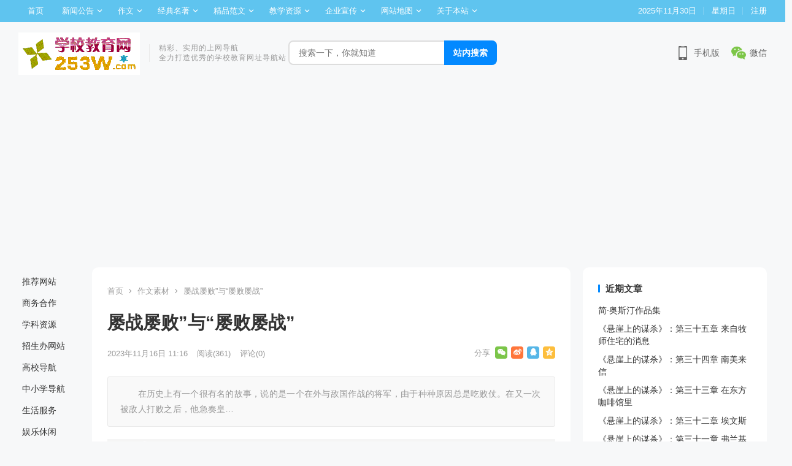

--- FILE ---
content_type: text/html; charset=UTF-8
request_url: http://www.253w.com/archives/13932.html
body_size: 81921
content:
<!DOCTYPE html>
<html lang="zh-Hans">
<head>
<meta charset="UTF-8">
<meta name="viewport" content="width=device-width, initial-scale=1">
<meta http-equiv="X-UA-Compatible" content="IE=edge">
<meta name="HandheldFriendly" content="true">
<link rel="profile" href="http://gmpg.org/xfn/11">
<script type="text/javascript">
/* <![CDATA[ */
(()=>{var e={};e.g=function(){if("object"==typeof globalThis)return globalThis;try{return this||new Function("return this")()}catch(e){if("object"==typeof window)return window}}(),function({ampUrl:n,isCustomizePreview:t,isAmpDevMode:r,noampQueryVarName:o,noampQueryVarValue:s,disabledStorageKey:i,mobileUserAgents:a,regexRegex:c}){if("undefined"==typeof sessionStorage)return;const d=new RegExp(c);if(!a.some((e=>{const n=e.match(d);return!(!n||!new RegExp(n[1],n[2]).test(navigator.userAgent))||navigator.userAgent.includes(e)})))return;e.g.addEventListener("DOMContentLoaded",(()=>{const e=document.getElementById("amp-mobile-version-switcher");if(!e)return;e.hidden=!1;const n=e.querySelector("a[href]");n&&n.addEventListener("click",(()=>{sessionStorage.removeItem(i)}))}));const g=r&&["paired-browsing-non-amp","paired-browsing-amp"].includes(window.name);if(sessionStorage.getItem(i)||t||g)return;const u=new URL(location.href),m=new URL(n);m.hash=u.hash,u.searchParams.has(o)&&s===u.searchParams.get(o)?sessionStorage.setItem(i,"1"):m.href!==u.href&&(window.stop(),location.replace(m.href))}({"ampUrl":"http:\/\/www.253w.com\/archives\/13932.html?amp=1","noampQueryVarName":"noamp","noampQueryVarValue":"mobile","disabledStorageKey":"amp_mobile_redirect_disabled","mobileUserAgents":["Mobile","Android","Silk\/","Kindle","BlackBerry","Opera Mini","Opera Mobi"],"regexRegex":"^\\\/((?:.|\\n)+)\\\/([i]*)$","isCustomizePreview":false,"isAmpDevMode":false})})();
/* ]]> */
</script>
<title>屡战屡败”与“屡败屡战” &#8211; 学校教育网</title>
<meta name='robots' content='max-image-preview:large' />
	<style>img:is([sizes="auto" i], [sizes^="auto," i]) { contain-intrinsic-size: 3000px 1500px }</style>
	<link rel='dns-prefetch' href='//www.googletagmanager.com' />
<link rel="alternate" type="application/rss+xml" title="学校教育网 &raquo; Feed" href="http://www.253w.com/feed" />
<link rel="alternate" type="application/rss+xml" title="学校教育网 &raquo; 评论 Feed" href="http://www.253w.com/comments/feed" />
<link rel="alternate" type="application/rss+xml" title="学校教育网 &raquo; 屡战屡败”与“屡败屡战” 评论 Feed" href="http://www.253w.com/archives/13932.html/feed" />
<script type="text/javascript">
/* <![CDATA[ */
window._wpemojiSettings = {"baseUrl":"https:\/\/s.w.org\/images\/core\/emoji\/16.0.1\/72x72\/","ext":".png","svgUrl":"https:\/\/s.w.org\/images\/core\/emoji\/16.0.1\/svg\/","svgExt":".svg","source":{"concatemoji":"http:\/\/www.253w.com\/wp-includes\/js\/wp-emoji-release.min.js?ver=6.8.3"}};
/*! This file is auto-generated */
!function(s,n){var o,i,e;function c(e){try{var t={supportTests:e,timestamp:(new Date).valueOf()};sessionStorage.setItem(o,JSON.stringify(t))}catch(e){}}function p(e,t,n){e.clearRect(0,0,e.canvas.width,e.canvas.height),e.fillText(t,0,0);var t=new Uint32Array(e.getImageData(0,0,e.canvas.width,e.canvas.height).data),a=(e.clearRect(0,0,e.canvas.width,e.canvas.height),e.fillText(n,0,0),new Uint32Array(e.getImageData(0,0,e.canvas.width,e.canvas.height).data));return t.every(function(e,t){return e===a[t]})}function u(e,t){e.clearRect(0,0,e.canvas.width,e.canvas.height),e.fillText(t,0,0);for(var n=e.getImageData(16,16,1,1),a=0;a<n.data.length;a++)if(0!==n.data[a])return!1;return!0}function f(e,t,n,a){switch(t){case"flag":return n(e,"\ud83c\udff3\ufe0f\u200d\u26a7\ufe0f","\ud83c\udff3\ufe0f\u200b\u26a7\ufe0f")?!1:!n(e,"\ud83c\udde8\ud83c\uddf6","\ud83c\udde8\u200b\ud83c\uddf6")&&!n(e,"\ud83c\udff4\udb40\udc67\udb40\udc62\udb40\udc65\udb40\udc6e\udb40\udc67\udb40\udc7f","\ud83c\udff4\u200b\udb40\udc67\u200b\udb40\udc62\u200b\udb40\udc65\u200b\udb40\udc6e\u200b\udb40\udc67\u200b\udb40\udc7f");case"emoji":return!a(e,"\ud83e\udedf")}return!1}function g(e,t,n,a){var r="undefined"!=typeof WorkerGlobalScope&&self instanceof WorkerGlobalScope?new OffscreenCanvas(300,150):s.createElement("canvas"),o=r.getContext("2d",{willReadFrequently:!0}),i=(o.textBaseline="top",o.font="600 32px Arial",{});return e.forEach(function(e){i[e]=t(o,e,n,a)}),i}function t(e){var t=s.createElement("script");t.src=e,t.defer=!0,s.head.appendChild(t)}"undefined"!=typeof Promise&&(o="wpEmojiSettingsSupports",i=["flag","emoji"],n.supports={everything:!0,everythingExceptFlag:!0},e=new Promise(function(e){s.addEventListener("DOMContentLoaded",e,{once:!0})}),new Promise(function(t){var n=function(){try{var e=JSON.parse(sessionStorage.getItem(o));if("object"==typeof e&&"number"==typeof e.timestamp&&(new Date).valueOf()<e.timestamp+604800&&"object"==typeof e.supportTests)return e.supportTests}catch(e){}return null}();if(!n){if("undefined"!=typeof Worker&&"undefined"!=typeof OffscreenCanvas&&"undefined"!=typeof URL&&URL.createObjectURL&&"undefined"!=typeof Blob)try{var e="postMessage("+g.toString()+"("+[JSON.stringify(i),f.toString(),p.toString(),u.toString()].join(",")+"));",a=new Blob([e],{type:"text/javascript"}),r=new Worker(URL.createObjectURL(a),{name:"wpTestEmojiSupports"});return void(r.onmessage=function(e){c(n=e.data),r.terminate(),t(n)})}catch(e){}c(n=g(i,f,p,u))}t(n)}).then(function(e){for(var t in e)n.supports[t]=e[t],n.supports.everything=n.supports.everything&&n.supports[t],"flag"!==t&&(n.supports.everythingExceptFlag=n.supports.everythingExceptFlag&&n.supports[t]);n.supports.everythingExceptFlag=n.supports.everythingExceptFlag&&!n.supports.flag,n.DOMReady=!1,n.readyCallback=function(){n.DOMReady=!0}}).then(function(){return e}).then(function(){var e;n.supports.everything||(n.readyCallback(),(e=n.source||{}).concatemoji?t(e.concatemoji):e.wpemoji&&e.twemoji&&(t(e.twemoji),t(e.wpemoji)))}))}((window,document),window._wpemojiSettings);
/* ]]> */
</script>
<style id='wp-emoji-styles-inline-css' type='text/css'>

	img.wp-smiley, img.emoji {
		display: inline !important;
		border: none !important;
		box-shadow: none !important;
		height: 1em !important;
		width: 1em !important;
		margin: 0 0.07em !important;
		vertical-align: -0.1em !important;
		background: none !important;
		padding: 0 !important;
	}
</style>
<link rel='stylesheet' id='wp-block-library-css' href='http://www.253w.com/wp-includes/css/dist/block-library/style.min.css?ver=6.8.3' type='text/css' media='all' />
<style id='classic-theme-styles-inline-css' type='text/css'>
/*! This file is auto-generated */
.wp-block-button__link{color:#fff;background-color:#32373c;border-radius:9999px;box-shadow:none;text-decoration:none;padding:calc(.667em + 2px) calc(1.333em + 2px);font-size:1.125em}.wp-block-file__button{background:#32373c;color:#fff;text-decoration:none}
</style>
<style id='global-styles-inline-css' type='text/css'>
:root{--wp--preset--aspect-ratio--square: 1;--wp--preset--aspect-ratio--4-3: 4/3;--wp--preset--aspect-ratio--3-4: 3/4;--wp--preset--aspect-ratio--3-2: 3/2;--wp--preset--aspect-ratio--2-3: 2/3;--wp--preset--aspect-ratio--16-9: 16/9;--wp--preset--aspect-ratio--9-16: 9/16;--wp--preset--color--black: #000000;--wp--preset--color--cyan-bluish-gray: #abb8c3;--wp--preset--color--white: #ffffff;--wp--preset--color--pale-pink: #f78da7;--wp--preset--color--vivid-red: #cf2e2e;--wp--preset--color--luminous-vivid-orange: #ff6900;--wp--preset--color--luminous-vivid-amber: #fcb900;--wp--preset--color--light-green-cyan: #7bdcb5;--wp--preset--color--vivid-green-cyan: #00d084;--wp--preset--color--pale-cyan-blue: #8ed1fc;--wp--preset--color--vivid-cyan-blue: #0693e3;--wp--preset--color--vivid-purple: #9b51e0;--wp--preset--gradient--vivid-cyan-blue-to-vivid-purple: linear-gradient(135deg,rgba(6,147,227,1) 0%,rgb(155,81,224) 100%);--wp--preset--gradient--light-green-cyan-to-vivid-green-cyan: linear-gradient(135deg,rgb(122,220,180) 0%,rgb(0,208,130) 100%);--wp--preset--gradient--luminous-vivid-amber-to-luminous-vivid-orange: linear-gradient(135deg,rgba(252,185,0,1) 0%,rgba(255,105,0,1) 100%);--wp--preset--gradient--luminous-vivid-orange-to-vivid-red: linear-gradient(135deg,rgba(255,105,0,1) 0%,rgb(207,46,46) 100%);--wp--preset--gradient--very-light-gray-to-cyan-bluish-gray: linear-gradient(135deg,rgb(238,238,238) 0%,rgb(169,184,195) 100%);--wp--preset--gradient--cool-to-warm-spectrum: linear-gradient(135deg,rgb(74,234,220) 0%,rgb(151,120,209) 20%,rgb(207,42,186) 40%,rgb(238,44,130) 60%,rgb(251,105,98) 80%,rgb(254,248,76) 100%);--wp--preset--gradient--blush-light-purple: linear-gradient(135deg,rgb(255,206,236) 0%,rgb(152,150,240) 100%);--wp--preset--gradient--blush-bordeaux: linear-gradient(135deg,rgb(254,205,165) 0%,rgb(254,45,45) 50%,rgb(107,0,62) 100%);--wp--preset--gradient--luminous-dusk: linear-gradient(135deg,rgb(255,203,112) 0%,rgb(199,81,192) 50%,rgb(65,88,208) 100%);--wp--preset--gradient--pale-ocean: linear-gradient(135deg,rgb(255,245,203) 0%,rgb(182,227,212) 50%,rgb(51,167,181) 100%);--wp--preset--gradient--electric-grass: linear-gradient(135deg,rgb(202,248,128) 0%,rgb(113,206,126) 100%);--wp--preset--gradient--midnight: linear-gradient(135deg,rgb(2,3,129) 0%,rgb(40,116,252) 100%);--wp--preset--font-size--small: 13px;--wp--preset--font-size--medium: 20px;--wp--preset--font-size--large: 36px;--wp--preset--font-size--x-large: 42px;--wp--preset--spacing--20: 0.44rem;--wp--preset--spacing--30: 0.67rem;--wp--preset--spacing--40: 1rem;--wp--preset--spacing--50: 1.5rem;--wp--preset--spacing--60: 2.25rem;--wp--preset--spacing--70: 3.38rem;--wp--preset--spacing--80: 5.06rem;--wp--preset--shadow--natural: 6px 6px 9px rgba(0, 0, 0, 0.2);--wp--preset--shadow--deep: 12px 12px 50px rgba(0, 0, 0, 0.4);--wp--preset--shadow--sharp: 6px 6px 0px rgba(0, 0, 0, 0.2);--wp--preset--shadow--outlined: 6px 6px 0px -3px rgba(255, 255, 255, 1), 6px 6px rgba(0, 0, 0, 1);--wp--preset--shadow--crisp: 6px 6px 0px rgba(0, 0, 0, 1);}:where(.is-layout-flex){gap: 0.5em;}:where(.is-layout-grid){gap: 0.5em;}body .is-layout-flex{display: flex;}.is-layout-flex{flex-wrap: wrap;align-items: center;}.is-layout-flex > :is(*, div){margin: 0;}body .is-layout-grid{display: grid;}.is-layout-grid > :is(*, div){margin: 0;}:where(.wp-block-columns.is-layout-flex){gap: 2em;}:where(.wp-block-columns.is-layout-grid){gap: 2em;}:where(.wp-block-post-template.is-layout-flex){gap: 1.25em;}:where(.wp-block-post-template.is-layout-grid){gap: 1.25em;}.has-black-color{color: var(--wp--preset--color--black) !important;}.has-cyan-bluish-gray-color{color: var(--wp--preset--color--cyan-bluish-gray) !important;}.has-white-color{color: var(--wp--preset--color--white) !important;}.has-pale-pink-color{color: var(--wp--preset--color--pale-pink) !important;}.has-vivid-red-color{color: var(--wp--preset--color--vivid-red) !important;}.has-luminous-vivid-orange-color{color: var(--wp--preset--color--luminous-vivid-orange) !important;}.has-luminous-vivid-amber-color{color: var(--wp--preset--color--luminous-vivid-amber) !important;}.has-light-green-cyan-color{color: var(--wp--preset--color--light-green-cyan) !important;}.has-vivid-green-cyan-color{color: var(--wp--preset--color--vivid-green-cyan) !important;}.has-pale-cyan-blue-color{color: var(--wp--preset--color--pale-cyan-blue) !important;}.has-vivid-cyan-blue-color{color: var(--wp--preset--color--vivid-cyan-blue) !important;}.has-vivid-purple-color{color: var(--wp--preset--color--vivid-purple) !important;}.has-black-background-color{background-color: var(--wp--preset--color--black) !important;}.has-cyan-bluish-gray-background-color{background-color: var(--wp--preset--color--cyan-bluish-gray) !important;}.has-white-background-color{background-color: var(--wp--preset--color--white) !important;}.has-pale-pink-background-color{background-color: var(--wp--preset--color--pale-pink) !important;}.has-vivid-red-background-color{background-color: var(--wp--preset--color--vivid-red) !important;}.has-luminous-vivid-orange-background-color{background-color: var(--wp--preset--color--luminous-vivid-orange) !important;}.has-luminous-vivid-amber-background-color{background-color: var(--wp--preset--color--luminous-vivid-amber) !important;}.has-light-green-cyan-background-color{background-color: var(--wp--preset--color--light-green-cyan) !important;}.has-vivid-green-cyan-background-color{background-color: var(--wp--preset--color--vivid-green-cyan) !important;}.has-pale-cyan-blue-background-color{background-color: var(--wp--preset--color--pale-cyan-blue) !important;}.has-vivid-cyan-blue-background-color{background-color: var(--wp--preset--color--vivid-cyan-blue) !important;}.has-vivid-purple-background-color{background-color: var(--wp--preset--color--vivid-purple) !important;}.has-black-border-color{border-color: var(--wp--preset--color--black) !important;}.has-cyan-bluish-gray-border-color{border-color: var(--wp--preset--color--cyan-bluish-gray) !important;}.has-white-border-color{border-color: var(--wp--preset--color--white) !important;}.has-pale-pink-border-color{border-color: var(--wp--preset--color--pale-pink) !important;}.has-vivid-red-border-color{border-color: var(--wp--preset--color--vivid-red) !important;}.has-luminous-vivid-orange-border-color{border-color: var(--wp--preset--color--luminous-vivid-orange) !important;}.has-luminous-vivid-amber-border-color{border-color: var(--wp--preset--color--luminous-vivid-amber) !important;}.has-light-green-cyan-border-color{border-color: var(--wp--preset--color--light-green-cyan) !important;}.has-vivid-green-cyan-border-color{border-color: var(--wp--preset--color--vivid-green-cyan) !important;}.has-pale-cyan-blue-border-color{border-color: var(--wp--preset--color--pale-cyan-blue) !important;}.has-vivid-cyan-blue-border-color{border-color: var(--wp--preset--color--vivid-cyan-blue) !important;}.has-vivid-purple-border-color{border-color: var(--wp--preset--color--vivid-purple) !important;}.has-vivid-cyan-blue-to-vivid-purple-gradient-background{background: var(--wp--preset--gradient--vivid-cyan-blue-to-vivid-purple) !important;}.has-light-green-cyan-to-vivid-green-cyan-gradient-background{background: var(--wp--preset--gradient--light-green-cyan-to-vivid-green-cyan) !important;}.has-luminous-vivid-amber-to-luminous-vivid-orange-gradient-background{background: var(--wp--preset--gradient--luminous-vivid-amber-to-luminous-vivid-orange) !important;}.has-luminous-vivid-orange-to-vivid-red-gradient-background{background: var(--wp--preset--gradient--luminous-vivid-orange-to-vivid-red) !important;}.has-very-light-gray-to-cyan-bluish-gray-gradient-background{background: var(--wp--preset--gradient--very-light-gray-to-cyan-bluish-gray) !important;}.has-cool-to-warm-spectrum-gradient-background{background: var(--wp--preset--gradient--cool-to-warm-spectrum) !important;}.has-blush-light-purple-gradient-background{background: var(--wp--preset--gradient--blush-light-purple) !important;}.has-blush-bordeaux-gradient-background{background: var(--wp--preset--gradient--blush-bordeaux) !important;}.has-luminous-dusk-gradient-background{background: var(--wp--preset--gradient--luminous-dusk) !important;}.has-pale-ocean-gradient-background{background: var(--wp--preset--gradient--pale-ocean) !important;}.has-electric-grass-gradient-background{background: var(--wp--preset--gradient--electric-grass) !important;}.has-midnight-gradient-background{background: var(--wp--preset--gradient--midnight) !important;}.has-small-font-size{font-size: var(--wp--preset--font-size--small) !important;}.has-medium-font-size{font-size: var(--wp--preset--font-size--medium) !important;}.has-large-font-size{font-size: var(--wp--preset--font-size--large) !important;}.has-x-large-font-size{font-size: var(--wp--preset--font-size--x-large) !important;}
:where(.wp-block-post-template.is-layout-flex){gap: 1.25em;}:where(.wp-block-post-template.is-layout-grid){gap: 1.25em;}
:where(.wp-block-columns.is-layout-flex){gap: 2em;}:where(.wp-block-columns.is-layout-grid){gap: 2em;}
:root :where(.wp-block-pullquote){font-size: 1.5em;line-height: 1.6;}
</style>
<link rel='stylesheet' id='apoyl-so-css' href='http://www.253w.com/wp-content/plugins/apoyl-so/public/css/public.css?ver=1.6.0' type='text/css' media='all' />
<link rel='stylesheet' id='daohang-style-css' href='http://www.253w.com/wp-content/themes/daohang123/style.css?ver=20220103' type='text/css' media='all' />
<link rel='stylesheet' id='genericons-style-css' href='http://www.253w.com/wp-content/themes/daohang123/genericons/genericons.css?ver=6.8.3' type='text/css' media='all' />
<link rel='stylesheet' id='responsive-style-css' href='http://www.253w.com/wp-content/themes/daohang123/responsive.css?ver=20220101' type='text/css' media='all' />
<script type="text/javascript" src="http://www.253w.com/wp-content/themes/daohang123/assets/js/jquery.js?ver=2.1.3" id="jquery-js"></script>
<link rel="https://api.w.org/" href="http://www.253w.com/wp-json/" /><link rel="alternate" title="JSON" type="application/json" href="http://www.253w.com/wp-json/wp/v2/posts/13932" /><link rel="EditURI" type="application/rsd+xml" title="RSD" href="http://www.253w.com/xmlrpc.php?rsd" />
<meta name="generator" content="WordPress 6.8.3" />
<link rel="canonical" href="http://www.253w.com/archives/13932.html" />
<link rel='shortlink' href='http://www.253w.com/?p=13932' />
<link rel="alternate" title="oEmbed (JSON)" type="application/json+oembed" href="http://www.253w.com/wp-json/oembed/1.0/embed?url=http%3A%2F%2Fwww.253w.com%2Farchives%2F13932.html" />
<link rel="alternate" title="oEmbed (XML)" type="text/xml+oembed" href="http://www.253w.com/wp-json/oembed/1.0/embed?url=http%3A%2F%2Fwww.253w.com%2Farchives%2F13932.html&#038;format=xml" />
<meta name="generator" content="Site Kit by Google 1.166.0" /><link rel="alternate" type="text/html" media="only screen and (max-width: 640px)" href="http://www.253w.com/archives/13932.html?amp=1"><link rel="pingback" href="http://www.253w.com/xmlrpc.php"><link rel="amphtml" href="http://www.253w.com/archives/13932.html?amp=1"><style>#amp-mobile-version-switcher{left:0;position:absolute;width:100%;z-index:100}#amp-mobile-version-switcher>a{background-color:#444;border:0;color:#eaeaea;display:block;font-family:-apple-system,BlinkMacSystemFont,Segoe UI,Roboto,Oxygen-Sans,Ubuntu,Cantarell,Helvetica Neue,sans-serif;font-size:16px;font-weight:600;padding:15px 0;text-align:center;-webkit-text-decoration:none;text-decoration:none}#amp-mobile-version-switcher>a:active,#amp-mobile-version-switcher>a:focus,#amp-mobile-version-switcher>a:hover{-webkit-text-decoration:underline;text-decoration:underline}</style><link rel="icon" href="http://www.253w.com/wp-content/uploads/2023/04/学校教育网（新2）-1.gif" sizes="32x32" />
<link rel="icon" href="http://www.253w.com/wp-content/uploads/2023/04/学校教育网（新2）-1.gif" sizes="192x192" />
<link rel="apple-touch-icon" href="http://www.253w.com/wp-content/uploads/2023/04/学校教育网（新2）-1.gif" />
<meta name="msapplication-TileImage" content="http://www.253w.com/wp-content/uploads/2023/04/学校教育网（新2）-1.gif" />

<style type="text/css" media="all">
	a,
	a:visited,
	.content-block .section-heading h3 a,
	.content-block .section-heading h3,
	.sidebar .widget a,
	.site-footer .widget a,
	.logged-in-as a,
	.edit-link a,
	.form-submit-text a,
	.single #primary .entry-footer .entry-like a,
	.single #primary .entry-footer .entry-sponsor span,
	.mobile-link,
	.section-links .sub-categories li a:hover,
	.section-links .section-more a:hover,
	.section-links .widget-title a:hover {
		color: #0389ff;		
	}
	.content-block .section-heading h3:hover,
	.sf-menu ul li li a:hover,
	.sf-menu li.sfHover li a:hover,
	#primary-menu li li a:hover,
	.breadcrumbs .breadcrumbs-nav a:hover,
	.comment-reply-title small a:hover,
	.pagination .page-numbers:hover,	
	a:hover,
	.site-title a:hover,
	.entry-title a:hover,
	.entry-related .hentry .entry-title a:hover,
	.sidebar .widget a:hover,
	.sidebar .widget ul li a:hover,	 
	.single .navigation a:hover,
	.breadcrumbs ul.sub-categories li a:hover,
	.entry-content a:hover,
	.author-box .author-meta .author-name a:hover,
	.entry-content li a:hover,
	.page-content li a:hover,
	.pagination .page-numbers.current,
	.content-loop .entry-meta .entry-category a,
	.entry-tags .tag-links a:hover,
	.main-nav .scroll-menu li a.active,
	.mobile-link:hover,
	.search-results .content-loop .link-item:hover .link-title,
	.single-links #primary .entry-content .link_tag a:hover {
		color: #fe5000;
	}
	.section-links .link-item a:hover .link-title,
	.widget_tag_cloud .tagcloud a:hover {
		color: #fe5000 !important;
	}

	button,
	.btn,
	input[type="submit"],
	input[type="reset"],
	input[type="button"],
	button:hover,
	.btn:hover,
	input[type="reset"]:hover,
	input[type="submit"]:hover,
	input[type="button"]:hover,
	.content-loop .entry-header .entry-category-icon a,
	.entry-related .section-title:before,
	.comments-title:before,
	#reply-title:before,
	.breadcrumbs h1:before,	
	.friend h3:before,
	.sidebar .widget .widget-title:before,
	.bottom-right span.icon-link .text,
	.bottom-right a .text,
	.home .sidebar .widget .widget-title:before,
	.sidebar .widget .widget-title:before,
	.sidebar .widget .wp-block-group h2:before,
	.single #primary .entry-footer .entry-like a:hover,
	.single #primary .entry-footer .entry-sponsor span:hover,
	.sidebar .wp-block-search .wp-block-search__button {
		background-color: #0389ff;
	}
	.form-submit .submit,
	.form-submit .submit:hover,
	#post-nav a:hover,
	#post-nav .no-next:hover,
	.content-loop .entry-meta .entry-category a:hover,
	.main-nav .sf-menu li a:hover,
	.main-nav .scroll-menu li a:hover {
		background-color: #fe5000;
	}	
	@media only screen and (max-width: 479px) {
		.header-search .search-submit,
		.header-search .search-submit:hover {
			background-color: #fe5000;	
		}
	}		
	.header-search .search-input:focus,
	.single #primary .entry-footer .entry-like a,
	.single #primary .entry-footer .entry-like a:hover,
	.single #primary .entry-footer .entry-sponsor span,
	.go-link a,
	.mobile-link {
		border-color: #0389ff;
	}	

	.pagination .page-numbers:hover,
	.entry-tags .tag-links a:hover,
	.widget_tag_cloud .tagcloud a:hover,
	.content-loop .entry-meta .entry-category a,
	.go-link a:hover,
	.mobile-link:hover,
	.single-links #primary .entry-content .link_tag a:hover {
		border-color: #fe5000;
	}
	#primary-bar {
		background-color: #5fc4ef;
	}
	.site-footer {
		background-color: #222c3c;		
	}
		
	
			@media only screen and (min-width: 480px) {
			.entry-content p {
				text-indent: 2em;
			}
		}
	
</style>
<script>
var _hmt = _hmt || [];
(function() {
  var hm = document.createElement("script");
  hm.src = "https://hm.baidu.com/hm.js?2fea0437b44815befeda74c83bc5e377";
  var s = document.getElementsByTagName("script")[0]; 
  s.parentNode.insertBefore(hm, s);
})();
</script></head>

<body class="wp-singular post-template-default single single-post postid-13932 single-format-standard wp-custom-logo wp-theme-daohang123">

<div id="page" class="site">

	<header id="masthead" class="site-header clear">

		<div id="primary-bar">

			<div class="container">

			<nav id="primary-nav" class="main-navigation">

				<div class="menu-%e9%a1%b6%e9%83%a8%e8%8f%9c%e5%8d%95-container"><ul id="primary-menu" class="sf-menu"><li id="menu-item-2047" class="menu-item menu-item-type-custom menu-item-object-custom menu-item-2047"><a href="/">首页</a></li>
<li id="menu-item-2035" class="menu-item menu-item-type-post_type menu-item-object-page menu-item-has-children menu-item-2035"><a href="http://www.253w.com/posts">新闻公告</a>
<ul class="sub-menu">
	<li id="menu-item-8603" class="menu-item menu-item-type-taxonomy menu-item-object-category menu-item-8603"><a href="http://www.253w.com/notice">公告</a></li>
	<li id="menu-item-8604" class="menu-item menu-item-type-taxonomy menu-item-object-category menu-item-8604"><a href="http://www.253w.com/news">新闻</a></li>
	<li id="menu-item-8681" class="menu-item menu-item-type-taxonomy menu-item-object-category menu-item-8681"><a href="http://www.253w.com/healthtalk">健康讲座</a></li>
	<li id="menu-item-20610" class="menu-item menu-item-type-taxonomy menu-item-object-category menu-item-20610"><a href="http://www.253w.com/treasurehouse">我的宝库</a></li>
</ul>
</li>
<li id="menu-item-9247" class="menu-item menu-item-type-taxonomy menu-item-object-category current-post-ancestor menu-item-has-children menu-item-9247"><a href="http://www.253w.com/composition">作文</a>
<ul class="sub-menu">
	<li id="menu-item-9419" class="menu-item menu-item-type-taxonomy menu-item-object-category menu-item-9419"><a href="http://www.253w.com/composition/fundamentalsofcomposition">作文基础</a></li>
	<li id="menu-item-9350" class="menu-item menu-item-type-taxonomy menu-item-object-category current-post-ancestor current-menu-parent current-post-parent menu-item-9350"><a href="http://www.253w.com/composition/compositionmaterials">作文素材</a></li>
	<li id="menu-item-9248" class="menu-item menu-item-type-taxonomy menu-item-object-category menu-item-has-children menu-item-9248"><a href="http://www.253w.com/composition/collegeadmissionessay">高考作文</a>
	<ul class="sub-menu">
		<li id="menu-item-9254" class="menu-item menu-item-type-taxonomy menu-item-object-category menu-item-9254"><a href="http://www.253w.com/composition/collegeadmissionessay/truequestionsforthecollegeentranceexamination">高考真题</a></li>
		<li id="menu-item-9255" class="menu-item menu-item-type-taxonomy menu-item-object-category menu-item-9255"><a href="http://www.253w.com/composition/collegeadmissionessay/modelessaysforthecollegeentranceexamination">高考范文</a></li>
	</ul>
</li>
	<li id="menu-item-9249" class="menu-item menu-item-type-taxonomy menu-item-object-category menu-item-9249"><a href="http://www.253w.com/composition/highschoolcomposition">高中作文</a></li>
	<li id="menu-item-9250" class="menu-item menu-item-type-taxonomy menu-item-object-category menu-item-9250"><a href="http://www.253w.com/composition/middleschoolentranceexaminationcomposition">中考作文</a></li>
	<li id="menu-item-9251" class="menu-item menu-item-type-taxonomy menu-item-object-category menu-item-9251"><a href="http://www.253w.com/composition/juniorhighschoolcomposition">初中作文</a></li>
	<li id="menu-item-9252" class="menu-item menu-item-type-taxonomy menu-item-object-category menu-item-9252"><a href="http://www.253w.com/composition/juniorhighschoolessay">小升初作文</a></li>
	<li id="menu-item-9253" class="menu-item menu-item-type-taxonomy menu-item-object-category menu-item-9253"><a href="http://www.253w.com/composition/elementaryschoolcomposition">小学作文</a></li>
</ul>
</li>
<li id="menu-item-10330" class="menu-item menu-item-type-taxonomy menu-item-object-category menu-item-has-children menu-item-10330"><a href="http://www.253w.com/classicworks">经典名著</a>
<ul class="sub-menu">
	<li id="menu-item-10331" class="menu-item menu-item-type-taxonomy menu-item-object-category menu-item-10331"><a href="http://www.253w.com/classicworks/outlineofgreatbooks">名著导读</a></li>
	<li id="menu-item-10493" class="menu-item menu-item-type-taxonomy menu-item-object-category menu-item-10493"><a href="http://www.253w.com/classicworks/classicreading">名著阅读</a></li>
</ul>
</li>
<li id="menu-item-11561" class="menu-item menu-item-type-taxonomy menu-item-object-category menu-item-has-children menu-item-11561"><a href="http://www.253w.com/boutiquemodelessay">精品范文</a>
<ul class="sub-menu">
	<li id="menu-item-11562" class="menu-item menu-item-type-taxonomy menu-item-object-category menu-item-11562"><a href="http://www.253w.com/boutiquemodelessay/workplan">工作计划</a></li>
	<li id="menu-item-11563" class="menu-item menu-item-type-taxonomy menu-item-object-category menu-item-11563"><a href="http://www.253w.com/boutiquemodelessay/worksummary">工作总结</a></li>
	<li id="menu-item-11564" class="menu-item menu-item-type-taxonomy menu-item-object-category menu-item-11564"><a href="http://www.253w.com/boutiquemodelessay/experience">心得体会</a></li>
</ul>
</li>
<li id="menu-item-16601" class="menu-item menu-item-type-taxonomy menu-item-object-category menu-item-has-children menu-item-16601"><a href="http://www.253w.com/teachingresources">教学资源</a>
<ul class="sub-menu">
	<li id="menu-item-43519" class="menu-item menu-item-type-taxonomy menu-item-object-category menu-item-43519"><a href="http://www.253w.com/teachingresources/learningtreasure">学习宝库</a></li>
	<li id="menu-item-46905" class="menu-item menu-item-type-taxonomy menu-item-object-category menu-item-46905"><a href="http://www.253w.com/teachingresources/scienceexperiment">科学小实验</a></li>
	<li id="menu-item-16602" class="menu-item menu-item-type-taxonomy menu-item-object-category menu-item-16602"><a href="http://www.253w.com/teachingresources/electronictextbook">电子课本</a></li>
	<li id="menu-item-16606" class="menu-item menu-item-type-taxonomy menu-item-object-category menu-item-16606"><a href="http://www.253w.com/teachingresources/onlineclassroom">在线课堂</a></li>
	<li id="menu-item-16603" class="menu-item menu-item-type-taxonomy menu-item-object-category menu-item-16603"><a href="http://www.253w.com/teachingresources/teachingplan">教案</a></li>
	<li id="menu-item-16604" class="menu-item menu-item-type-taxonomy menu-item-object-category menu-item-16604"><a href="http://www.253w.com/teachingresources/courseware">课件</a></li>
	<li id="menu-item-16605" class="menu-item menu-item-type-taxonomy menu-item-object-category menu-item-16605"><a href="http://www.253w.com/teachingresources/testquestions">试题</a></li>
</ul>
</li>
<li id="menu-item-37452" class="menu-item menu-item-type-taxonomy menu-item-object-category menu-item-has-children menu-item-37452"><a href="http://www.253w.com/propaganda">企业宣传</a>
<ul class="sub-menu">
	<li id="menu-item-37453" class="menu-item menu-item-type-taxonomy menu-item-object-category menu-item-37453"><a href="http://www.253w.com/propaganda/corporatenews">企业新闻</a></li>
	<li id="menu-item-37454" class="menu-item menu-item-type-taxonomy menu-item-object-category menu-item-37454"><a href="http://www.253w.com/propaganda/internet">互联网</a></li>
</ul>
</li>
<li id="menu-item-2037" class="menu-item menu-item-type-post_type menu-item-object-page menu-item-has-children menu-item-2037"><a href="http://www.253w.com/single-page">网站地图</a>
<ul class="sub-menu">
	<li id="menu-item-11099" class="menu-item menu-item-type-post_type menu-item-object-page menu-item-11099"><a href="http://www.253w.com/single-page">网站地图【常规页面】</a></li>
	<li id="menu-item-2036" class="menu-item menu-item-type-post_type menu-item-object-page menu-item-2036"><a href="http://www.253w.com/full-width">网站地图【全宽页面】</a></li>
</ul>
</li>
<li id="menu-item-11051" class="menu-item menu-item-type-post_type menu-item-object-page menu-item-has-children menu-item-11051"><a href="http://www.253w.com/yin_si_zheng_ce">关于本站</a>
<ul class="sub-menu">
	<li id="menu-item-11054" class="menu-item menu-item-type-post_type menu-item-object-post menu-item-11054"><a href="http://www.253w.com/archives/1.html">世界，您好！</a></li>
	<li id="menu-item-11052" class="menu-item menu-item-type-post_type menu-item-object-page menu-item-11052"><a href="http://www.253w.com/yin_si_zheng_ce">隐私政策</a></li>
	<li id="menu-item-37123" class="menu-item menu-item-type-post_type menu-item-object-links menu-item-37123"><a href="http://www.253w.com/archives/link36927.html">广告服务</a></li>
	<li id="menu-item-8613" class="menu-item menu-item-type-custom menu-item-object-custom menu-item-8613"><a href="https://mi.aliyun.com/shop/50662">精品域名</a></li>
</ul>
</li>
</ul></div>
			</nav><!-- #primary-nav -->	

			<ul class="top-right">	
				
									<li class="current-date">
						2025年11月30日					</li>
				
									<li class="current-day">
						星期日					
					</li>
				
				
					
											<li class="header-register">
							<a href="http://www.253w.com/wp-login.php?action=register" title="注册">注册</a>
						</li>
						

															
			</ul><!-- .top-right -->

			</div><!-- .container -->

		</div><!-- #primary-bar -->	

		<div class="site-start clear">

			<div class="container">

			<div class="site-branding">

	            
	                <div id="logo">
	                    <a href="http://www.253w.com/" class="custom-logo-link" rel="home"><img width="198" height="69" src="http://www.253w.com/wp-content/uploads/2023/04/学校教育网（新）-1.gif" class="custom-logo" alt="学校教育网" decoding="async" loading="eager" /></a>	                </div><!-- #logo -->

	            
								<div class="site-desc">
										<div class="line1 has-line2">精彩、实用的上网导航</div>
					<div class="line2">全力打造优秀的学校教育网址导航站</div>
				</div><!-- .site-desc -->
					            
				
			</div><!-- .site-branding -->

			
				<div class="header-search">
				    <form role="search" action="http://www.253w.com" method="get" id="searchform">
					    <input class="search-input" type="text" name="s" placeholder="搜索一下，你就知道"/>
					    <input type="hidden" name="post_type" value="links" /> <!-- // hidden 'links' value -->
					    <input class="search-submit" type="submit" alt="Search" value="站内搜索" />
					</form>					
				</div><!-- .header-search -->

			
			<div class="header-icons">
											
				<div class="header-mobile header-icon tooltip">
					    <span>手机版</span>
					    <div class="bottom-space">
						    <div class="bottom">
						        <img src="http://www.253w.com/wp-content/uploads/2023/06/学校教育网253w二维码-1.png" alt="手机扫一扫打开网站"/>
						        <h3>扫一扫打开手机网站</h3>
						        <i></i>
						    </div>
						</div>
				</div>
								
						
								<div class="header-weixin header-icon tooltip">
					    <span>微信</span>
					    <div class="bottom-space">
						    <div class="bottom">
						        <img src="http://www.253w.com/wp-content/uploads/2025/03/客服微信二维码.jpg" alt="微信扫一扫关注我们"/>
						        <h3>微信扫一扫关注我们</h3>
						        <i></i>
						    </div>
						</div>
				</div>
				
														
			</div><!-- .header-icons -->

			<div class="header-toggles">
				<button class="toggle nav-toggle mobile-nav-toggle" data-toggle-target=".menu-modal"  data-toggle-body-class="showing-menu-modal" aria-expanded="false" data-set-focus=".close-nav-toggle">
					<span class="toggle-inner">
						<span class="toggle-icon">
							<svg class="svg-icon" aria-hidden="true" role="img" focusable="false" xmlns="http://www.w3.org/2000/svg" width="26" height="7" viewBox="0 0 26 7"><path fill-rule="evenodd" d="M332.5,45 C330.567003,45 329,43.4329966 329,41.5 C329,39.5670034 330.567003,38 332.5,38 C334.432997,38 336,39.5670034 336,41.5 C336,43.4329966 334.432997,45 332.5,45 Z M342,45 C340.067003,45 338.5,43.4329966 338.5,41.5 C338.5,39.5670034 340.067003,38 342,38 C343.932997,38 345.5,39.5670034 345.5,41.5 C345.5,43.4329966 343.932997,45 342,45 Z M351.5,45 C349.567003,45 348,43.4329966 348,41.5 C348,39.5670034 349.567003,38 351.5,38 C353.432997,38 355,39.5670034 355,41.5 C355,43.4329966 353.432997,45 351.5,45 Z" transform="translate(-329 -38)" /></svg>						</span>
						<span class="toggle-text">菜单</span>
					</span>
				</button><!-- .nav-toggle -->
			</div><!-- .header-toggles -->

			</div><!-- .container -->

		</div><!-- .site-start -->						

	</header><!-- #masthead -->

	<div class="menu-modal cover-modal header-footer-group" data-modal-target-string=".menu-modal">

		<div class="menu-modal-inner modal-inner">

			<div class="menu-wrapper section-inner">

				<div class="menu-top">

					<button class="toggle close-nav-toggle fill-children-current-color" data-toggle-target=".menu-modal" data-toggle-body-class="showing-menu-modal" aria-expanded="false" data-set-focus=".menu-modal">
						<span class="toggle-text">关闭菜单</span>
						<svg class="svg-icon" aria-hidden="true" role="img" focusable="false" xmlns="http://www.w3.org/2000/svg" width="16" height="16" viewBox="0 0 16 16"><polygon fill="" fill-rule="evenodd" points="6.852 7.649 .399 1.195 1.445 .149 7.899 6.602 14.352 .149 15.399 1.195 8.945 7.649 15.399 14.102 14.352 15.149 7.899 8.695 1.445 15.149 .399 14.102" /></svg>					</button><!-- .nav-toggle -->

					
					<nav class="mobile-menu" aria-label="移动端导航菜单" role="navigation">

						<ul class="modal-menu reset-list-style">

						<li id="menu-item-2451" class="menu-item menu-item-type-taxonomy menu-item-object-link_cat menu-item-2451"><div class="ancestor-wrapper"><a href="http://www.253w.com/archives/link_cat/recommend">推荐网站</a></div><!-- .ancestor-wrapper --></li>
<li id="menu-item-36950" class="menu-item menu-item-type-taxonomy menu-item-object-link_cat menu-item-36950"><div class="ancestor-wrapper"><a href="http://www.253w.com/archives/link_cat/advertisingservices">商务合作</a></div><!-- .ancestor-wrapper --></li>
<li id="menu-item-2455" class="menu-item menu-item-type-taxonomy menu-item-object-link_cat menu-item-2455"><div class="ancestor-wrapper"><a href="http://www.253w.com/archives/link_cat/discipline">学科资源</a></div><!-- .ancestor-wrapper --></li>
<li id="menu-item-2452" class="menu-item menu-item-type-taxonomy menu-item-object-link_cat menu-item-2452"><div class="ancestor-wrapper"><a href="http://www.253w.com/archives/link_cat/admissions">招生办网站</a></div><!-- .ancestor-wrapper --></li>
<li id="menu-item-2454" class="menu-item menu-item-type-taxonomy menu-item-object-link_cat menu-item-2454"><div class="ancestor-wrapper"><a href="http://www.253w.com/archives/link_cat/universities">高校导航</a></div><!-- .ancestor-wrapper --></li>
<li id="menu-item-2459" class="menu-item menu-item-type-taxonomy menu-item-object-link_cat menu-item-2459"><div class="ancestor-wrapper"><a href="http://www.253w.com/archives/link_cat/primaryandsecondaryschools">中小学导航</a></div><!-- .ancestor-wrapper --></li>
<li id="menu-item-2457" class="menu-item menu-item-type-taxonomy menu-item-object-link_cat menu-item-2457"><div class="ancestor-wrapper"><a href="http://www.253w.com/archives/link_cat/life">生活服务</a></div><!-- .ancestor-wrapper --></li>
<li id="menu-item-2453" class="menu-item menu-item-type-taxonomy menu-item-object-link_cat menu-item-2453"><div class="ancestor-wrapper"><a href="http://www.253w.com/archives/link_cat/entertainment">娱乐休闲</a></div><!-- .ancestor-wrapper --></li>
<li id="menu-item-2458" class="menu-item menu-item-type-taxonomy menu-item-object-link_cat menu-item-2458"><div class="ancestor-wrapper"><a href="http://www.253w.com/archives/link_cat/other">其他类别</a></div><!-- .ancestor-wrapper --></li>
<li id="menu-item-36283" class="menu-item menu-item-type-taxonomy menu-item-object-link_cat menu-item-36283"><div class="ancestor-wrapper"><a href="http://www.253w.com/archives/link_cat/other/wemedia">自媒体</a></div><!-- .ancestor-wrapper --></li>
<li id="menu-item-38893" class="menu-item menu-item-type-taxonomy menu-item-object-link_cat menu-item-38893"><div class="ancestor-wrapper"><a href="http://www.253w.com/archives/link_cat/other/aitools">AI工具</a></div><!-- .ancestor-wrapper --></li>
<li id="menu-item-8584" class="menu-item menu-item-type-taxonomy menu-item-object-link_cat menu-item-8584"><div class="ancestor-wrapper"><a href="http://www.253w.com/archives/link_cat/discipline/recommendedsoftware">推荐软件</a></div><!-- .ancestor-wrapper --></li>
<li id="menu-item-4417" class="menu-item menu-item-type-taxonomy menu-item-object-link_cat menu-item-4417"><div class="ancestor-wrapper"><a href="http://www.253w.com/archives/link_cat/life/shopping/taobao">淘宝天猫</a></div><!-- .ancestor-wrapper --></li>
<li id="menu-item-4418" class="menu-item menu-item-type-taxonomy menu-item-object-link_cat menu-item-4418"><div class="ancestor-wrapper"><a href="http://www.253w.com/archives/link_cat/life/shopping/jd">京东购物</a></div><!-- .ancestor-wrapper --></li>
<li id="menu-item-7637" class="menu-item menu-item-type-taxonomy menu-item-object-link_cat menu-item-7637"><div class="ancestor-wrapper"><a href="http://www.253w.com/archives/link_cat/other/web/domainname">精品域名</a></div><!-- .ancestor-wrapper --></li>
<li id="menu-item-8213" class="menu-item menu-item-type-taxonomy menu-item-object-link_cat menu-item-8213"><div class="ancestor-wrapper"><a href="http://www.253w.com/archives/link_cat/featuredwebsite">特色网站</a></div><!-- .ancestor-wrapper --></li>

						</ul>

					</nav>

				</div><!-- .menu-top -->

			</div><!-- .menu-wrapper -->

		</div><!-- .menu-modal-inner -->

	</div><!-- .menu-modal -->		

	<div class="clear"></div>
		
	<div id="content" class="site-content site_container container clear">

		<nav class="main-nav no-admin-bar">
	<div class="menu-%e5%b7%a6%e4%be%a7%e8%8f%9c%e5%8d%95-container"><ul id="main-1" class="sf-menu"><li class="menu-item menu-item-type-taxonomy menu-item-object-link_cat menu-item-2451"><a href="http://www.253w.com/archives/link_cat/recommend">推荐网站</a></li>
<li class="menu-item menu-item-type-taxonomy menu-item-object-link_cat menu-item-36950"><a href="http://www.253w.com/archives/link_cat/advertisingservices">商务合作</a></li>
<li class="menu-item menu-item-type-taxonomy menu-item-object-link_cat menu-item-2455"><a href="http://www.253w.com/archives/link_cat/discipline">学科资源</a></li>
<li class="menu-item menu-item-type-taxonomy menu-item-object-link_cat menu-item-2452"><a href="http://www.253w.com/archives/link_cat/admissions">招生办网站</a></li>
<li class="menu-item menu-item-type-taxonomy menu-item-object-link_cat menu-item-2454"><a href="http://www.253w.com/archives/link_cat/universities">高校导航</a></li>
<li class="menu-item menu-item-type-taxonomy menu-item-object-link_cat menu-item-2459"><a href="http://www.253w.com/archives/link_cat/primaryandsecondaryschools">中小学导航</a></li>
<li class="menu-item menu-item-type-taxonomy menu-item-object-link_cat menu-item-2457"><a href="http://www.253w.com/archives/link_cat/life">生活服务</a></li>
<li class="menu-item menu-item-type-taxonomy menu-item-object-link_cat menu-item-2453"><a href="http://www.253w.com/archives/link_cat/entertainment">娱乐休闲</a></li>
<li class="menu-item menu-item-type-taxonomy menu-item-object-link_cat menu-item-2458"><a href="http://www.253w.com/archives/link_cat/other">其他类别</a></li>
<li class="menu-item menu-item-type-taxonomy menu-item-object-link_cat menu-item-36283"><a href="http://www.253w.com/archives/link_cat/other/wemedia">自媒体</a></li>
<li class="menu-item menu-item-type-taxonomy menu-item-object-link_cat menu-item-38893"><a href="http://www.253w.com/archives/link_cat/other/aitools">AI工具</a></li>
<li class="menu-item menu-item-type-taxonomy menu-item-object-link_cat menu-item-8584"><a href="http://www.253w.com/archives/link_cat/discipline/recommendedsoftware">推荐软件</a></li>
<li class="menu-item menu-item-type-taxonomy menu-item-object-link_cat menu-item-4417"><a href="http://www.253w.com/archives/link_cat/life/shopping/taobao">淘宝天猫</a></li>
<li class="menu-item menu-item-type-taxonomy menu-item-object-link_cat menu-item-4418"><a href="http://www.253w.com/archives/link_cat/life/shopping/jd">京东购物</a></li>
<li class="menu-item menu-item-type-taxonomy menu-item-object-link_cat menu-item-7637"><a href="http://www.253w.com/archives/link_cat/other/web/domainname">精品域名</a></li>
<li class="menu-item menu-item-type-taxonomy menu-item-object-link_cat menu-item-8213"><a href="http://www.253w.com/archives/link_cat/featuredwebsite">特色网站</a></li>
</ul></div> 
</nav>
		<div class="content-wrap">
	<div id="primary" class="content-area">

		
			
			<div class="single-breadcrumbs">
				<a href="http://www.253w.com">首页</a> <i class="fa fa-angle-right"></i> <a target="_blank" href="http://www.253w.com/composition/compositionmaterials" title="浏览所有作文素材文章" >作文素材</a>  <i class="fa fa-angle-right"></i> 屡战屡败”与“屡败屡战”			</div>
		
		
		<main id="main" class="site-main" >

		
<article id="post-13932" class="post-13932 post type-post status-publish format-standard has-post-thumbnail hentry category-compositionmaterials">

	<header class="entry-header">	

			<h1 class="entry-title">屡战屡败”与“屡败屡战”</h1>
				<div class="entry-meta">

	
			

	
		<span class="entry-date">
			2023年11月16日 11:16		</span><!-- .entry-date -->

	
			<span class="entry-views">阅读<span class="view-count">(361)</span> </span>
		

			<span class="entry-comment"><a href="http://www.253w.com/archives/13932.html#respond" class="comments-link" >评论(0)</a></span>
	
	
	<span class="custom-share">
		<span class="social-share" data-sites="wechat, weibo, qq, qzone"></span>
	</span>	
	
	
</div><!-- .entry-meta -->
			
	</header><!-- .entry-header -->

	
		<div class="single-excerpt">
			<p>　　在历史上有一个很有名的故事，说的是一个在外与敌国作战的将军，由于种种原因总是吃败仗。在又一次被敌人打败之后，他急奏皇&hellip;</p>
		</div><!-- .single-excerpt -->

		
	<div class="entry-content">

		<div class="single-top-ad"><a href="http://www.253w.com/archives/link_cat/advertisingservices" target="_blank">
<img src="http://www.253w.com/wp-content/uploads/2023/11/253wgg.png" alt="广告位招租" />
</a></div>	
		
		
<p>　　在历史上有一个很有名的故事，说的是一个在外与敌国作战的将军，由于种种原因总是吃败仗。在又一次被敌人打败之后，他急奏皇帝，一方面报告情况，一方面寻求对策，要求援兵。他在奏折上有一句话是“臣屡战屡败，……”，他的上司看到这个奏折，觉得不妥，于是拿起笔来，将奏折上的这句话改为“臣屡败屡战，……”，原字未动，仅仅是顺序的改变，顿时将原本败军之将的狼狈变为英雄的百折不挠。这里我们不关心这个故事表达的权谋方面的含义，我们探究的是为什么&#8221;屡战屡败&#8221;会传达给人失败和痛苦的感觉，而“屡败屡战”则带给人希望。</p>



<p>　　心理学家曾经做过一个有点残忍的实验。将小白鼠放到一个有门的笼子里，笼子的底是金属的，然后，给笼子底通低电流，使小白鼠受到虽然不致命，但是会引起相当痛楚的电击。如果将笼子门打开，小白鼠会立刻跑出笼子以逃避电击。但如果用一个玻璃板将笼子门堵住，那么小白鼠在遇到电击往外跑的时候，就会在玻璃板上撞一下，然后被挡回来。重复给笼子底通电，使小白鼠一次又一次地在企图逃跑的时候受到玻璃板的阻碍。最终，小白鼠学会了屈服，它匐在笼子里，被动地忍受着电击的折磨，完全放弃了逃跑的企图。这时，即使笼子门上的玻璃板移走，而且让小白鼠的鼻子从门伸出笼外，它也不会主动逃出笼子，而是放弃所有努力，绝望而被动地忍受着痛苦。小白鼠的这种状态，在心理学上被称为“习得性无助”。</p>



<p>　　习得性无助是描述动物&#8211;包括人在内&#8211;在愿望多次受到挫折以后，表现出来的绝望和放弃的态度。这时的基本心理过程是退缩和放弃，对人来说，还有自我怀疑、自我否定和自我设限等，使人变得悲观绝望、听天由命，听任外界的摆布，任自己的命运随着外力的强弱而波动起伏。</p>



<p>　　有人可能认为，人和小白鼠不一样，人如果看到有获救的希望，不会连试都不肯试一试。这个结论在类似刚才那个实验的情况下大概是成立的，但是换一种情况，很多人的表现却和小白鼠有惊人的相似。当我们说“理想已经被现实磨平了”的时候，当我们说“现实带给我的是一次次打击，我终于放弃”的时候，我们的表现就是“习得性无助”。</p>



<p>　　人成长的过程中，如果在某一方面总是受到其他人的批评或负面评价，他倾向于渐渐形成一种信念，认为自己在这方面真的不行，从而放弃努力。同样，人在做一件事的时候，如果一次又一次地遭到失败，他也会倾向于放弃再试一次的努力，认为自己无论如何也做不好这件事。就像那只小白鼠&#8211;玻璃板其实不是挡在笼子门口，而是挡在它的心里。</p>



<p>　　但是，人终究是人，是有智慧的生物，在我们的历史上，的确有很多这样的人，他们决不轻言放弃，决不会被挫折击倒。失败对他们而言，是学习和吸取教训的机会，是下一次努力的台阶。这样的人克服了内心的恐惧和障碍，从而具备了顽强的意志和高远的智慧。他们不是“屡战屡败”的愚人，而是“屡败屡战”的斗士。</p>



<p>　　命运之神也许可以像实验者对待小白鼠那样操纵着我们，然而人却不一定要像老鼠一样活着。人可以思考，更重要的，人可以通过驾驭自己的情感和意志来征服命运。这是人性光辉的地方，是人类英雄主义的根本特征之一。正是有这样的价值，“屡战屡败”和“屡败屡战”的含义才会有这样巨大的差别。</p>
<div id="apoyl-so-so360">
    <form action="http://www.so.com/s" target="_blank" id="apoyl-so-so360form">
        <input type="text" autocomplete="off" name="q" id="apoyl-so-so360_keyword" style="background:url(http://www.253w.com/wp-content/plugins/apoyl-so/public/img/so.png)
no-repeat right center;">
        <input type="submit" id="apoyl-so-so360_submit" value="搜 索">
        <input type="hidden" name="ie" value="utf-8">
        <input type="hidden" name="src" value="zz_www.253w.com">
        <input type="hidden" name="site" value="www.253w.com">
        <input type="hidden" name="rg" value="1">
        <input type="hidden" name="inurl" value="">
    </form>
</div>	</div><!-- .entry-content -->

	
		<div class="single-credit">
			免责声明：文章内容不代表本站立场，本站不对其内容的真实性、完整性、准确性给予任何担保、暗示和承诺，仅供读者参考，文章版权归原作者所有。如本文内容影响到您的合法权益（内容、图片等），请及时联系本站，我们会及时删除处理。		</div>

	
	<div class="entry-bottom clear">
		<div class="entry-tags">

							
			
		</div><!-- .entry-tags -->	

		
			<span class="custom-share">
				<span class="social-share" data-sites="wechat, weibo, qq, qzone"></span>
			</span>	

		
	</div>
</article><!-- #post-## -->

<div class="single-bottom-ad"><a href="https://mi.aliyun.com/shop/50662" target="_blank">
<img src="http://www.253w.com/wp-content/uploads/2023/10/%E5%9F%9F%E5%90%8D.png" alt="好米店，买到就是赚到!">
</a></div>


<div id="post-nav" class="clear">
            <div class="post-previous">
            <a class="previous" href="http://www.253w.com/archives/13930.html">
            	<span><i class="fa fa-angle-left"></i> 上一篇</span>				            	
	            <h4>这个世界到底有没有命运？命运究竟是怎么回事？</h4>
	        </a>
        </div>
                <div class="ht_grid_1_2 post-next">
             <a class="next" href="http://www.253w.com/archives/13934.html">
            	<span>下一篇 <i class="fa fa-angle-right"></i></span>			            
	            <h4>一个乌鸦猎羊的故事</h4>
	        </a>
        </div>
    </div><!-- .post-nav -->


		<div class="entry-related clear">
			<h3 class="section-title">为您推荐</h3>
			<div id="recent-content" class="content-loop clear">
				
					
	

<div id="post-85918" class="clear last post-85918 post type-post status-publish format-standard hentry category-compositionmaterials category-learningtreasure">	

	
					<a target="_blank" class="thumbnail-link" href="http://www.253w.com/archives/85918.html"><div class="thumbnail-wrap"><img src="http://www.253w.com/wp-content/themes/daohang123/thumb.php?src=http://www.253w.com/wp-content/themes/daohang123/images/6.jpg&w=600&h=420" alt="100条历史典故，读懂中国五千年文明史（建议收藏）"/></div></a>		
		

	<div class="entry-header">

		<h2 class="entry-title"><a href="http://www.253w.com/archives/85918.html" target="_blank">100条历史典故，读懂中国五千年文明史（建议收藏）</a></h2>

		<div class="entry-meta">

	
	
		<span class="entry-category">
			<a target="_blank" href="http://www.253w.com/composition/compositionmaterials" title="浏览所有作文素材文章" >作文素材</a> 		</span><!-- .entry-category -->

		
	
		<span class="entry-date">
			2025年2月16日		</span><!-- .entry-date -->

	
			<span class="entry-views">阅读<span class="view-count">(363)</span> </span>
		
	
			<span class="entry-comment"><a href="http://www.253w.com/archives/85918.html#respond" class="comments-link" >评论(0)</a></span>
	
</div><!-- .entry-meta -->		
	</div><!-- .entry-header -->

			
	
	<div class="entry-summary">
		01、先秦时期 烽火戏诸侯（西周）：周幽王为博褒姒一笑点燃烽火，失信诸侯，导致西周灭亡。管鲍之交（春秋）：管仲与鲍叔牙的...	</div><!-- .entry-summary -->
	
	
		

</div><!-- #post-85918 -->
				
					
	

<div id="post-85817" class="clear last post-85817 post type-post status-publish format-standard hentry category-compositionmaterials">	

	
					<a target="_blank" class="thumbnail-link" href="http://www.253w.com/archives/85817.html"><div class="thumbnail-wrap"><img src="http://www.253w.com/wp-content/themes/daohang123/thumb.php?src=http://www.253w.com/wp-content/themes/daohang123/images/5.jpg&w=600&h=420" alt="《哪吒2》：18句经典台词，句句封神，直戳人心！"/></div></a>		
		

	<div class="entry-header">

		<h2 class="entry-title"><a href="http://www.253w.com/archives/85817.html" target="_blank">《哪吒2》：18句经典台词，句句封神，直戳人心！</a></h2>

		<div class="entry-meta">

	
	
		<span class="entry-category">
			<a target="_blank" href="http://www.253w.com/composition/compositionmaterials" title="浏览所有作文素材文章" >作文素材</a> 		</span><!-- .entry-category -->

		
	
		<span class="entry-date">
			2025年2月15日		</span><!-- .entry-date -->

	
			<span class="entry-views">阅读<span class="view-count">(328)</span> </span>
		
	
			<span class="entry-comment"><a href="http://www.253w.com/archives/85817.html#respond" class="comments-link" >评论(0)</a></span>
	
</div><!-- .entry-meta -->		
	</div><!-- .entry-header -->

			
	
	<div class="entry-summary">
		为什么《哪吒2》的台词后劲如此之大？ 我想除了因为电影本身外，还因为它戳中了我们内心深处的那些痛点和共鸣。 在现实生活中...	</div><!-- .entry-summary -->
	
	
		

</div><!-- #post-85817 -->
				
					
	

<div id="post-85655" class="clear last post-85655 post type-post status-publish format-standard hentry category-compositionmaterials">	

	
					<a target="_blank" class="thumbnail-link" href="http://www.253w.com/archives/85655.html"><div class="thumbnail-wrap"><img src="http://www.253w.com/wp-content/themes/daohang123/thumb.php?src=http://www.253w.com/wp-content/themes/daohang123/images/1.jpg&w=600&h=420" alt="科学史上的惊天反转：这六大理论为何被永久踢出教科书？"/></div></a>		
		

	<div class="entry-header">

		<h2 class="entry-title"><a href="http://www.253w.com/archives/85655.html" target="_blank">科学史上的惊天反转：这六大理论为何被永久踢出教科书？</a></h2>

		<div class="entry-meta">

	
	
		<span class="entry-category">
			<a target="_blank" href="http://www.253w.com/composition/compositionmaterials" title="浏览所有作文素材文章" >作文素材</a> 		</span><!-- .entry-category -->

		
	
		<span class="entry-date">
			2025年2月12日		</span><!-- .entry-date -->

	
			<span class="entry-views">阅读<span class="view-count">(332)</span> </span>
		
	
			<span class="entry-comment"><a href="http://www.253w.com/archives/85655.html#respond" class="comments-link" >评论(0)</a></span>
	
</div><!-- .entry-meta -->		
	</div><!-- .entry-header -->

			
	
	<div class="entry-summary">
		#有哪些已经被证伪的科学理论# 一、宇宙观的颠覆：从“地球中心”到“日心说”的陨落 地心说的千年统治与崩塌亚里士多德-托...	</div><!-- .entry-summary -->
	
	
		

</div><!-- #post-85655 -->
				
					
	

<div id="post-46694" class="clear last post-46694 post type-post status-publish format-standard hentry category-compositionmaterials">	

	
					<a target="_blank" class="thumbnail-link" href="http://www.253w.com/archives/46694.html"><div class="thumbnail-wrap"><img src="http://www.253w.com/wp-content/themes/daohang123/thumb.php?src=http://www.253w.com/wp-content/themes/daohang123/images/9.jpg&w=600&h=420" alt="恋爱可以这样进行"/></div></a>		
		

	<div class="entry-header">

		<h2 class="entry-title"><a href="http://www.253w.com/archives/46694.html" target="_blank">恋爱可以这样进行</a></h2>

		<div class="entry-meta">

	
	
		<span class="entry-category">
			<a target="_blank" href="http://www.253w.com/composition/compositionmaterials" title="浏览所有作文素材文章" >作文素材</a> 		</span><!-- .entry-category -->

		
	
		<span class="entry-date">
			2024年4月23日		</span><!-- .entry-date -->

	
			<span class="entry-views">阅读<span class="view-count">(443)</span> </span>
		
	
			<span class="entry-comment"><a href="http://www.253w.com/archives/46694.html#respond" class="comments-link" >评论(0)</a></span>
	
</div><!-- .entry-meta -->		
	</div><!-- .entry-header -->

			
	
	<div class="entry-summary">
		        有这样一个女孩儿，高二时，她接到同班一男生的表白。紧张的学习让女孩儿不敢去想爱情。但这个男生绝对不令人讨...	</div><!-- .entry-summary -->
	
	
		

</div><!-- #post-46694 -->
				
					
	

<div id="post-46693" class="clear last post-46693 post type-post status-publish format-standard hentry category-compositionmaterials">	

	
					<a target="_blank" class="thumbnail-link" href="http://www.253w.com/archives/46693.html"><div class="thumbnail-wrap"><img src="http://www.253w.com/wp-content/themes/daohang123/thumb.php?src=http://www.253w.com/wp-content/themes/daohang123/images/8.jpg&w=600&h=420" alt="女儿QQ上的男生"/></div></a>		
		

	<div class="entry-header">

		<h2 class="entry-title"><a href="http://www.253w.com/archives/46693.html" target="_blank">女儿QQ上的男生</a></h2>

		<div class="entry-meta">

	
	
		<span class="entry-category">
			<a target="_blank" href="http://www.253w.com/composition/compositionmaterials" title="浏览所有作文素材文章" >作文素材</a> 		</span><!-- .entry-category -->

		
	
		<span class="entry-date">
			2024年4月23日		</span><!-- .entry-date -->

	
			<span class="entry-views">阅读<span class="view-count">(416)</span> </span>
		
	
			<span class="entry-comment"><a href="http://www.253w.com/archives/46693.html#respond" class="comments-link" >评论(0)</a></span>
	
</div><!-- .entry-meta -->		
	</div><!-- .entry-header -->

			
	
	<div class="entry-summary">
		我帮女儿挂QQ、养QQ宠物时,看到了这位14岁少年用手机发到她QQ上的留言,那条让我快要晕厥的留言是这样写的:“我为你死...	</div><!-- .entry-summary -->
	
	
		

</div><!-- #post-46693 -->
							</div><!-- .content-loop -->
		</div><!-- .entry-related -->

	
<div id="comments" class="comments-area">
    
    	<div id="respond" class="comment-respond">
		<h3 id="reply-title" class="comment-reply-title">发表回复 <small><a rel="nofollow" id="cancel-comment-reply-link" href="/archives/13932.html#respond" style="display:none;">取消回复</a></small></h3><div class="comment-form"><div class="comment-must-login">请登录后参与评论...</div><div class="form-submit"><div class="form-submit-text pull-left"><a href="http://www.253w.com/wp-login.php?redirect_to=http://www.253w.com/archives/13932.html">登录</a> &bullet; <a href="http://www.253w.com/wp-login.php?action=register?redirect_to=http://www.253w.com/archives/13932.html">注册</a></div><a id="must-login" class="submit" href=http://www.253w.com/wp-login.php?redirect_to=http://www.253w.com/archives/13932.html>发布</a></div></div>	</div><!-- #respond -->
		</div><!-- .comments-area -->		</main><!-- #main -->
	</div><!-- #primary -->


<aside id="secondary" class="widget-area sidebar">
	<div class="sidebar__inner">

		
			
		<div id="recent-posts-2" class="widget widget_recent_entries">
		<h2 class="widget-title">近期文章</h2>
		<ul>
											<li>
					<a href="http://www.253w.com/archives/107417.html">简·奥斯汀作品集</a>
									</li>
											<li>
					<a href="http://www.253w.com/archives/107415.html">《悬崖上的谋杀》：第三十五章 来自牧师住宅的消息</a>
									</li>
											<li>
					<a href="http://www.253w.com/archives/107314.html">《悬崖上的谋杀》：第三十四章 南美来信</a>
									</li>
											<li>
					<a href="http://www.253w.com/archives/107313.html">《悬崖上的谋杀》：第三十三章 在东方咖啡馆里</a>
									</li>
											<li>
					<a href="http://www.253w.com/archives/107312.html">《悬崖上的谋杀》：第三十二章 埃文斯</a>
									</li>
											<li>
					<a href="http://www.253w.com/archives/107311.html">《悬崖上的谋杀》：第三十一章 弗兰基问了一个问题</a>
									</li>
											<li>
					<a href="http://www.253w.com/archives/107310.html">《悬崖上的谋杀》：第三十章 逃亡</a>
									</li>
											<li>
					<a href="http://www.253w.com/archives/107309.html">《悬崖上的谋杀》：第二十九章 巴杰尔的经历</a>
									</li>
											<li>
					<a href="http://www.253w.com/archives/107308.html">《悬崖上的谋杀》：第二十八章 危急时刻</a>
									</li>
											<li>
					<a href="http://www.253w.com/archives/107307.html">《悬崖上的谋杀》：第二十七章 “我的哥哥是被谋杀的”</a>
									</li>
											<li>
					<a href="http://www.253w.com/archives/107306.html">《悬崖上的谋杀》：第二十六章 夜间遇险</a>
									</li>
											<li>
					<a href="http://www.253w.com/archives/107305.html">《悬崖上的谋杀》：第二十五章 斯普拉格先生如是说</a>
									</li>
											<li>
					<a href="http://www.253w.com/archives/107304.html">《悬崖上的谋杀》：第二十四章 追寻凯曼夫妇</a>
									</li>
											<li>
					<a href="http://www.253w.com/archives/107303.html">《悬崖上的谋杀》：第二十三章 莫伊拉失踪</a>
									</li>
											<li>
					<a href="http://www.253w.com/archives/107302.html">《悬崖上的谋杀》：第二十二章 又一个受害者</a>
									</li>
											<li>
					<a href="http://www.253w.com/archives/107301.html">《悬崖上的谋杀》：第二十一章 罗杰尔答问</a>
									</li>
											<li>
					<a href="http://www.253w.com/archives/107300.html">《悬崖上的谋杀》：第二十章 二人议事</a>
									</li>
											<li>
					<a href="http://www.253w.com/archives/107299.html">《悬崖上的谋杀》：第十九章 三人议事</a>
									</li>
											<li>
					<a href="http://www.253w.com/archives/107298.html">《悬崖上的谋杀》：第十八章 照片上的姑娘</a>
									</li>
											<li>
					<a href="http://www.253w.com/archives/107297.html">《悬崖上的谋杀》：第十七章 同里文顿夫人谈话</a>
									</li>
					</ul>

		</div>
		
	</div>
</aside><!-- #secondary -->﻿	
	</div><!-- .content-wrap -->
	</div><!-- #content .site-content -->
	
	<div class="clear"></div>

	<footer id="colophon" class="site-footer clear">

			

		<div class="footer-columns">
			<div class="container clear">
				<div id="nav_menu-2" class="footer-area widget_nav_menu"><h3 class="widget-title">网站导航</h3><div class="menu-%e7%bd%91%e7%ab%99%e5%af%bc%e8%88%aa-container"><ul id="menu-%e7%bd%91%e7%ab%99%e5%af%bc%e8%88%aa" class="menu"><li id="menu-item-2049" class="menu-item menu-item-type-taxonomy menu-item-object-link_cat menu-item-2049"><a href="http://www.253w.com/archives/link_cat/recommend">推荐网站</a></li>
<li id="menu-item-2058" class="menu-item menu-item-type-taxonomy menu-item-object-link_cat menu-item-2058"><a href="http://www.253w.com/archives/link_cat/discipline">学科资源</a></li>
<li id="menu-item-2050" class="menu-item menu-item-type-taxonomy menu-item-object-link_cat menu-item-2050"><a href="http://www.253w.com/archives/link_cat/admissions">招生办网站</a></li>
<li id="menu-item-2054" class="menu-item menu-item-type-taxonomy menu-item-object-link_cat menu-item-2054"><a href="http://www.253w.com/archives/link_cat/universities">高校导航</a></li>
<li id="menu-item-2746" class="menu-item menu-item-type-taxonomy menu-item-object-link_cat menu-item-2746"><a href="http://www.253w.com/archives/link_cat/primaryandsecondaryschools">中小学导航</a></li>
<li id="menu-item-2051" class="menu-item menu-item-type-taxonomy menu-item-object-link_cat menu-item-2051"><a href="http://www.253w.com/archives/link_cat/life">生活服务</a></li>
<li id="menu-item-2052" class="menu-item menu-item-type-taxonomy menu-item-object-link_cat menu-item-2052"><a href="http://www.253w.com/archives/link_cat/entertainment">娱乐休闲</a></li>
<li id="menu-item-2059" class="menu-item menu-item-type-post_type menu-item-object-page menu-item-2059"><a href="http://www.253w.com/posts">新闻公告</a></li>
<li id="menu-item-8587" class="menu-item menu-item-type-taxonomy menu-item-object-link_cat menu-item-8587"><a href="http://www.253w.com/archives/link_cat/discipline/recommendedsoftware">推荐软件</a></li>
<li id="menu-item-4400" class="menu-item menu-item-type-taxonomy menu-item-object-link_cat menu-item-4400"><a href="http://www.253w.com/archives/link_cat/life/shopping/taobao">淘宝天猫</a></li>
<li id="menu-item-4401" class="menu-item menu-item-type-taxonomy menu-item-object-link_cat menu-item-4401"><a href="http://www.253w.com/archives/link_cat/life/shopping/jd">京东购物</a></li>
<li id="menu-item-2053" class="menu-item menu-item-type-taxonomy menu-item-object-link_cat menu-item-2053"><a href="http://www.253w.com/archives/link_cat/featuredwebsite">特色网站</a></li>
<li id="menu-item-7239" class="menu-item menu-item-type-custom menu-item-object-custom menu-item-7239"><a href="http://www.eduy.net/gaokao.html">高考真题</a></li>
<li id="menu-item-7240" class="menu-item menu-item-type-custom menu-item-object-custom menu-item-7240"><a href="http://www.eduy.net/zhongkao.html">中考真题</a></li>
<li id="menu-item-37126" class="menu-item menu-item-type-taxonomy menu-item-object-link_cat menu-item-37126"><a href="http://www.253w.com/archives/link_cat/advertisingservices">商务合作</a></li>
</ul></div></div><div id="custom_html-3" class="widget_text footer-area widget_custom_html"><h3 class="widget-title">关注交流</h3><div class="textwidget custom-html-widget"><div class="textwidget custom-html-widget"><ul class="follow-us">
<li><img src="http://www.eduy.net/gaokao/images/gaokao.png" alt="" />微信公众号</li>
<li><img src="http://www.253w.com/wp-content/uploads/2023/04/%E5%BE%AE%E4%BF%A1%E4%BA%8C%E7%BB%B4%E7%A0%81.jpg" alt="" />微信客服</li>
</ul></div></div></div>
		<div id="recent-posts-3" class="footer-area widget_recent_entries">
		<h3 class="widget-title">近期文章</h3>
		<ul>
											<li>
					<a href="http://www.253w.com/archives/107417.html">简·奥斯汀作品集</a>
									</li>
											<li>
					<a href="http://www.253w.com/archives/107415.html">《悬崖上的谋杀》：第三十五章 来自牧师住宅的消息</a>
									</li>
											<li>
					<a href="http://www.253w.com/archives/107314.html">《悬崖上的谋杀》：第三十四章 南美来信</a>
									</li>
											<li>
					<a href="http://www.253w.com/archives/107313.html">《悬崖上的谋杀》：第三十三章 在东方咖啡馆里</a>
									</li>
											<li>
					<a href="http://www.253w.com/archives/107312.html">《悬崖上的谋杀》：第三十二章 埃文斯</a>
									</li>
					</ul>

		</div><div id="custom_html-2" class="widget_text footer-area widget_custom_html"><h3 class="widget-title">关于学校教育网</h3><div class="textwidget custom-html-widget"><p>学校教育网——精彩、实用的上网导航，全力打造优秀的学校教育网址导航站。及时收录包括音乐、视频、小说、游戏等热门分类的优秀网站，特别是全面收录学校教育类网站，是本网址站的一大亮点！</p>
<p><a href="https://mi.aliyun.com/shop/50662?spm=5176.28942700.0.0.7ec04686yEic5F" target="_blank" rel="noopener">收购本站及域名</a></p></div></div>			</div><!-- .container -->
		</div><!-- .footer-area -->

		
		
		<div id="site-bottom" class=" container clear">

			<div class="site-info">

				© 2023 <a href="http://www.253w.com">学校教育网</a> - 精彩、实用的上网导航，全力打造优秀的学校教育网址导航站！<script type="text/javascript" src="//js.users.51.la/21988899.js"></script>
			</div><!-- .site-info -->

			<div class="menu-%e9%a1%b6%e9%83%a8%e8%8f%9c%e5%8d%95-container"><ul id="footer-menu" class="footer-nav"><li class="menu-item menu-item-type-custom menu-item-object-custom menu-item-2047"><a href="/">首页</a></li>
<li class="menu-item menu-item-type-post_type menu-item-object-page menu-item-has-children menu-item-2035"><a href="http://www.253w.com/posts">新闻公告</a>
<ul class="sub-menu">
	<li class="menu-item menu-item-type-taxonomy menu-item-object-category menu-item-8603"><a href="http://www.253w.com/notice">公告</a></li>
	<li class="menu-item menu-item-type-taxonomy menu-item-object-category menu-item-8604"><a href="http://www.253w.com/news">新闻</a></li>
	<li class="menu-item menu-item-type-taxonomy menu-item-object-category menu-item-8681"><a href="http://www.253w.com/healthtalk">健康讲座</a></li>
	<li class="menu-item menu-item-type-taxonomy menu-item-object-category menu-item-20610"><a href="http://www.253w.com/treasurehouse">我的宝库</a></li>
</ul>
</li>
<li class="menu-item menu-item-type-taxonomy menu-item-object-category current-post-ancestor menu-item-has-children menu-item-9247"><a href="http://www.253w.com/composition">作文</a>
<ul class="sub-menu">
	<li class="menu-item menu-item-type-taxonomy menu-item-object-category menu-item-9419"><a href="http://www.253w.com/composition/fundamentalsofcomposition">作文基础</a></li>
	<li class="menu-item menu-item-type-taxonomy menu-item-object-category current-post-ancestor current-menu-parent current-post-parent menu-item-9350"><a href="http://www.253w.com/composition/compositionmaterials">作文素材</a></li>
	<li class="menu-item menu-item-type-taxonomy menu-item-object-category menu-item-has-children menu-item-9248"><a href="http://www.253w.com/composition/collegeadmissionessay">高考作文</a>
	<ul class="sub-menu">
		<li class="menu-item menu-item-type-taxonomy menu-item-object-category menu-item-9254"><a href="http://www.253w.com/composition/collegeadmissionessay/truequestionsforthecollegeentranceexamination">高考真题</a></li>
		<li class="menu-item menu-item-type-taxonomy menu-item-object-category menu-item-9255"><a href="http://www.253w.com/composition/collegeadmissionessay/modelessaysforthecollegeentranceexamination">高考范文</a></li>
	</ul>
</li>
	<li class="menu-item menu-item-type-taxonomy menu-item-object-category menu-item-9249"><a href="http://www.253w.com/composition/highschoolcomposition">高中作文</a></li>
	<li class="menu-item menu-item-type-taxonomy menu-item-object-category menu-item-9250"><a href="http://www.253w.com/composition/middleschoolentranceexaminationcomposition">中考作文</a></li>
	<li class="menu-item menu-item-type-taxonomy menu-item-object-category menu-item-9251"><a href="http://www.253w.com/composition/juniorhighschoolcomposition">初中作文</a></li>
	<li class="menu-item menu-item-type-taxonomy menu-item-object-category menu-item-9252"><a href="http://www.253w.com/composition/juniorhighschoolessay">小升初作文</a></li>
	<li class="menu-item menu-item-type-taxonomy menu-item-object-category menu-item-9253"><a href="http://www.253w.com/composition/elementaryschoolcomposition">小学作文</a></li>
</ul>
</li>
<li class="menu-item menu-item-type-taxonomy menu-item-object-category menu-item-has-children menu-item-10330"><a href="http://www.253w.com/classicworks">经典名著</a>
<ul class="sub-menu">
	<li class="menu-item menu-item-type-taxonomy menu-item-object-category menu-item-10331"><a href="http://www.253w.com/classicworks/outlineofgreatbooks">名著导读</a></li>
	<li class="menu-item menu-item-type-taxonomy menu-item-object-category menu-item-10493"><a href="http://www.253w.com/classicworks/classicreading">名著阅读</a></li>
</ul>
</li>
<li class="menu-item menu-item-type-taxonomy menu-item-object-category menu-item-has-children menu-item-11561"><a href="http://www.253w.com/boutiquemodelessay">精品范文</a>
<ul class="sub-menu">
	<li class="menu-item menu-item-type-taxonomy menu-item-object-category menu-item-11562"><a href="http://www.253w.com/boutiquemodelessay/workplan">工作计划</a></li>
	<li class="menu-item menu-item-type-taxonomy menu-item-object-category menu-item-11563"><a href="http://www.253w.com/boutiquemodelessay/worksummary">工作总结</a></li>
	<li class="menu-item menu-item-type-taxonomy menu-item-object-category menu-item-11564"><a href="http://www.253w.com/boutiquemodelessay/experience">心得体会</a></li>
</ul>
</li>
<li class="menu-item menu-item-type-taxonomy menu-item-object-category menu-item-has-children menu-item-16601"><a href="http://www.253w.com/teachingresources">教学资源</a>
<ul class="sub-menu">
	<li class="menu-item menu-item-type-taxonomy menu-item-object-category menu-item-43519"><a href="http://www.253w.com/teachingresources/learningtreasure">学习宝库</a></li>
	<li class="menu-item menu-item-type-taxonomy menu-item-object-category menu-item-46905"><a href="http://www.253w.com/teachingresources/scienceexperiment">科学小实验</a></li>
	<li class="menu-item menu-item-type-taxonomy menu-item-object-category menu-item-16602"><a href="http://www.253w.com/teachingresources/electronictextbook">电子课本</a></li>
	<li class="menu-item menu-item-type-taxonomy menu-item-object-category menu-item-16606"><a href="http://www.253w.com/teachingresources/onlineclassroom">在线课堂</a></li>
	<li class="menu-item menu-item-type-taxonomy menu-item-object-category menu-item-16603"><a href="http://www.253w.com/teachingresources/teachingplan">教案</a></li>
	<li class="menu-item menu-item-type-taxonomy menu-item-object-category menu-item-16604"><a href="http://www.253w.com/teachingresources/courseware">课件</a></li>
	<li class="menu-item menu-item-type-taxonomy menu-item-object-category menu-item-16605"><a href="http://www.253w.com/teachingresources/testquestions">试题</a></li>
</ul>
</li>
<li class="menu-item menu-item-type-taxonomy menu-item-object-category menu-item-has-children menu-item-37452"><a href="http://www.253w.com/propaganda">企业宣传</a>
<ul class="sub-menu">
	<li class="menu-item menu-item-type-taxonomy menu-item-object-category menu-item-37453"><a href="http://www.253w.com/propaganda/corporatenews">企业新闻</a></li>
	<li class="menu-item menu-item-type-taxonomy menu-item-object-category menu-item-37454"><a href="http://www.253w.com/propaganda/internet">互联网</a></li>
</ul>
</li>
<li class="menu-item menu-item-type-post_type menu-item-object-page menu-item-has-children menu-item-2037"><a href="http://www.253w.com/single-page">网站地图</a>
<ul class="sub-menu">
	<li class="menu-item menu-item-type-post_type menu-item-object-page menu-item-11099"><a href="http://www.253w.com/single-page">网站地图【常规页面】</a></li>
	<li class="menu-item menu-item-type-post_type menu-item-object-page menu-item-2036"><a href="http://www.253w.com/full-width">网站地图【全宽页面】</a></li>
</ul>
</li>
<li class="menu-item menu-item-type-post_type menu-item-object-page menu-item-has-children menu-item-11051"><a href="http://www.253w.com/yin_si_zheng_ce">关于本站</a>
<ul class="sub-menu">
	<li class="menu-item menu-item-type-post_type menu-item-object-post menu-item-11054"><a href="http://www.253w.com/archives/1.html">世界，您好！</a></li>
	<li class="menu-item menu-item-type-post_type menu-item-object-page menu-item-11052"><a href="http://www.253w.com/yin_si_zheng_ce">隐私政策</a></li>
	<li class="menu-item menu-item-type-post_type menu-item-object-links menu-item-37123"><a href="http://www.253w.com/archives/link36927.html">广告服务</a></li>
	<li class="menu-item menu-item-type-custom menu-item-object-custom menu-item-8613"><a href="https://mi.aliyun.com/shop/50662">精品域名</a></li>
</ul>
</li>
</ul></div>	

		</div><!-- #site-bottom -->

	</footer><!-- #colophon -->

</div><!-- #page -->

<div class="bottom-right">

		<div id="back-top">
		<a href="#top" title="返回顶部">
			<span class="icon"><i class="fa fa-chevron-up"></i></span>
			<span class="text">返回顶部</span>
		</a>
	</div>
	</div><!-- .bottom-right -->

<script type="speculationrules">
{"prefetch":[{"source":"document","where":{"and":[{"href_matches":"\/*"},{"not":{"href_matches":["\/wp-*.php","\/wp-admin\/*","\/wp-content\/uploads\/*","\/wp-content\/*","\/wp-content\/plugins\/*","\/wp-content\/themes\/daohang123\/*","\/*\\?(.+)"]}},{"not":{"selector_matches":"a[rel~=\"nofollow\"]"}},{"not":{"selector_matches":".no-prefetch, .no-prefetch a"}}]},"eagerness":"conservative"}]}
</script>
		<div id="amp-mobile-version-switcher" hidden>
			<a rel="" href="http://www.253w.com/archives/13932.html?amp=1">
				转到手机版			</a>
		</div>

				<script type="text/javascript" src="http://www.253w.com/wp-content/themes/daohang123/assets/js/superfish.js?ver=6.8.3" id="superfish-js"></script>
<script type="text/javascript" src="http://www.253w.com/wp-content/themes/daohang123/assets/js/modernizr.min.js?ver=6.8.3" id="modernizr-js"></script>
<script type="text/javascript" src="http://www.253w.com/wp-content/themes/daohang123/assets/js/html5.js?ver=6.8.3" id="html5-js"></script>
<script type="text/javascript" src="http://www.253w.com/wp-content/themes/daohang123/assets/js/qrcode.js?ver=6.8.3" id="qrcode-js"></script>
<script type="text/javascript" src="http://www.253w.com/wp-content/themes/daohang123/assets/js/social-share.js?ver=6.8.3" id="social-share-js"></script>
<script type="text/javascript" src="http://www.253w.com/wp-content/themes/daohang123/assets/js/theia-sticky-sidebar.js?ver=6.8.3" id="theia-sticky-sidebar-js"></script>
<script type="text/javascript" src="http://www.253w.com/wp-content/themes/daohang123/assets/js/index.js?ver=6.8.3" id="index-js"></script>
<script type="text/javascript" src="http://www.253w.com/wp-content/themes/daohang123/assets/js/jquery.custom.js?ver=20191126" id="custom-js"></script>
<script type="text/javascript" src="http://www.253w.com/wp-content/themes/daohang123/assets/js/scroll-menu.js?ver=6.8.3" id="scroll-menu-js"></script>
<script type="text/javascript" src="http://www.253w.com/wp-includes/js/comment-reply.min.js?ver=6.8.3" id="comment-reply-js" async="async" data-wp-strategy="async"></script>
    <script>
    /(trident|msie)/i.test(navigator.userAgent)&&document.getElementById&&window.addEventListener&&window.addEventListener("hashchange",function(){var t,e=location.hash.substring(1);/^[A-z0-9_-]+$/.test(e)&&(t=document.getElementById(e))&&(/^(?:a|select|input|button|textarea)$/i.test(t.tagName)||(t.tabIndex=-1),t.focus())},!1);
    </script>
    
	<!-- Sticky Sidebar -->
	<script type="text/javascript">
		jQuery('.main-nav.no-admin-bar').theiaStickySidebar({
		    additionalMarginTop: 15,
		    additionalMarginBottom: 25
		}); 		
		jQuery('.main-nav.has-admin-bar').theiaStickySidebar({
		    additionalMarginTop: 40,
		    additionalMarginBottom: 25
		});    
		jQuery('#secondary').theiaStickySidebar({
		    additionalMarginTop: 20,
		    additionalMarginBottom: 0
		});    		
	</script><!-- Sticky Sidebar -->

<script async src="https://pagead2.googlesyndication.com/pagead/js/adsbygoogle.js?client=ca-pub-8952201583625230"
     crossorigin="anonymous"></script></body>
</html>

--- FILE ---
content_type: text/html; charset=utf-8
request_url: https://www.google.com/recaptcha/api2/aframe
body_size: 272
content:
<!DOCTYPE HTML><html><head><meta http-equiv="content-type" content="text/html; charset=UTF-8"></head><body><script nonce="Aw05P2zU7OVMpvQWjKGEeA">/** Anti-fraud and anti-abuse applications only. See google.com/recaptcha */ try{var clients={'sodar':'https://pagead2.googlesyndication.com/pagead/sodar?'};window.addEventListener("message",function(a){try{if(a.source===window.parent){var b=JSON.parse(a.data);var c=clients[b['id']];if(c){var d=document.createElement('img');d.src=c+b['params']+'&rc='+(localStorage.getItem("rc::a")?sessionStorage.getItem("rc::b"):"");window.document.body.appendChild(d);sessionStorage.setItem("rc::e",parseInt(sessionStorage.getItem("rc::e")||0)+1);localStorage.setItem("rc::h",'1764466597682');}}}catch(b){}});window.parent.postMessage("_grecaptcha_ready", "*");}catch(b){}</script></body></html>

--- FILE ---
content_type: text/css
request_url: http://www.253w.com/wp-content/plugins/apoyl-so/public/css/public.css?ver=1.6.0
body_size: 522
content:
#apoyl-so-so360{white-space:nowrap;text-align:center;margin-top:20px;margin-bottom:20px;}
#apoyl-so-so360 form{margin:0;padding:0}
#apoyl-so-so360_keyword{width:60%;height:24px;line-height:24px;font:14px arial;padding:
2px 5px;margin-right:5px;border:2px solid #3EAF0E;outline:0;vertical-align:middle;}
#apoyl-so-so360_submit{width:70px;height:32px;line-height:32px;border:0;color:#fff;
background:#3FB30E;font-weight:bold;font:bold 14px arial;padding:0;
padding-top:3px\9;cursor:pointer;
vertical-align:middle}



--- FILE ---
content_type: application/javascript
request_url: http://www.253w.com/wp-content/themes/daohang123/assets/js/jquery.custom.js?ver=20191126
body_size: 3416
content:

(function($){ //create closure so we can safely use $ as alias for jQuery

    $(document).ready(function(){

        "use strict";

        /*-----------------------------------------------------------------------------------*/
        /*  Superfish Menu
        /*-----------------------------------------------------------------------------------*/
        // initialise plugin
        var example = $('.sf-menu').superfish({
            //add options here if required
            delay:       100,
            speed:       'fast',
            autoArrows:  false  
        }); 
        
        /*-----------------------------------------------------------------------------------*/
        /*  bxSlider
        /*-----------------------------------------------------------------------------------*/

        $(window).load(function() {
            // executes when complete page is fully loaded, including all frames, objects and images
            $(".custom-share").fadeIn('1000'); 
            $(".bottom-right").fadeIn('1000'); 
        });

        var abcElements = document.querySelectorAll('.home .section-links');

        // Set their ids
        for (var i = 0; i < abcElements.length; i++)
            abcElements[i].id = 'block-' + i;


        var menuElements = document.querySelectorAll('.scroll-menu li a');

        // Set their ids
        for (var i = 0; i < menuElements.length; i++)
            menuElements[i].href = '#block-' + i;

        /*-----------------------------------------------------------------------------------*/
        /*  Back to Top
        /*-----------------------------------------------------------------------------------*/
        $(function () {
            // fade in #back-top
            $(window).scroll(function () {
                if ($(this).scrollTop() > 100) {
                    $('#back-top').css('visibility','visible');
                } else {
                    $('#back-top').css('visibility','hidden');
                }
            });

            // scroll body to 0px on click
            $('#back-top a').click(function () {
                $('body,html').animate({
                    scrollTop: 0
                }, 400);
                return false;
            });
        });      
        
        /*-----------------------------------------------------------------------------------*/
        /*  Misc.
        /*-----------------------------------------------------------------------------------*/       
        
        /*-----------------------------------------------------------------------------------*/
        /*  Mobile Menu & Search
        /*-----------------------------------------------------------------------------------*/

        /* Mobile Search */
        $('.search-icon > .fa-search').click(function(){

            $('.header-search').slideDown('fast', function() {});
            $('.search-icon > .fa-search').toggleClass('active');
            $('.search-icon > .fa-close').toggleClass('active');

        });

        $('.search-icon > .fa-close').click(function(){

            $('.header-search').slideUp('fast', function() {});
            $('.search-icon > .fa-search').toggleClass('active');
            $('.search-icon > .fa-close').toggleClass('active');   

        });     

    });    

})(jQuery);


--- FILE ---
content_type: application/javascript
request_url: http://www.253w.com/wp-content/themes/daohang123/assets/js/scroll-menu.js?ver=6.8.3
body_size: 1976
content:
$(document).ready(function() {
    /*
        $('a[href*=#]').bind('click', function(e) {
                e.preventDefault(); // prevent hard jump, the default behavior

                var target = $(this).attr("href"); // Set the target as variable

                // perform animated scrolling by getting top-position of target-element and set it as scroll target
                $('html, body').stop().animate({
                        scrollTop: $(target).offset().top
                }, 600, function() {
                        location.hash = target; //attach the hash (#jumptarget) to the pageurl
                });

                return false;
        });
        */

    $('a[href*=#]:not([href=#])').click(function() 
    {
    if (location.pathname.replace(/^\//,'') == this.pathname.replace(/^\//,'') 
        || location.hostname == this.hostname) 
    {
      
      var target = $(this.hash),
      headerHeight = $("#wpadminbar").height() + 20; // Get fixed header height
            
      target = target.length ? target : $('[name=' + this.hash.slice(1) +']');
              
      if (target.length) 
      {
        $('html,body').animate({
          scrollTop: target.offset().top - headerHeight
        }, 500);
        return false;
      }
    }
    });

});

$(window).scroll(function() {
        var scrollDistance = $(window).scrollTop();

        // Show/hide menu on scroll
        //if (scrollDistance >= 850) {
        //      $('nav').fadeIn("fast");
        //} else {
        //      $('nav').fadeOut("fast");
        //}
    
        // Assign active class to nav links while scolling
        $('.section-links').each(function(i) {
                if ($(this).position().top <= scrollDistance) {
                        $('.main-nav a.active').removeClass('active');
                        $('.main-nav a').eq(i).addClass('active');
                }
        });
}).scroll();